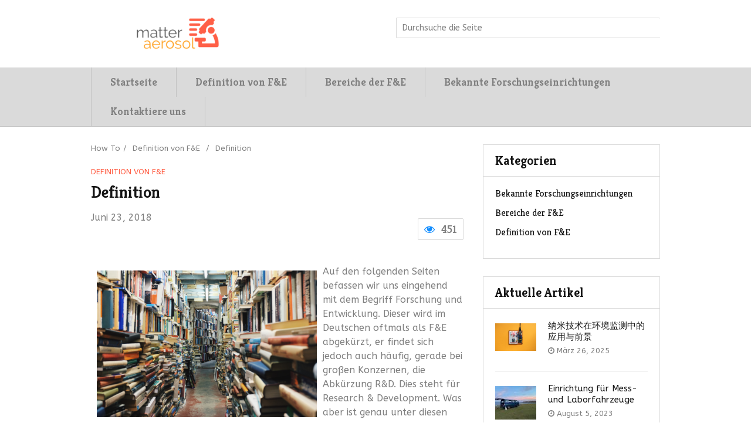

--- FILE ---
content_type: text/html; charset=UTF-8
request_url: https://matter-aerosol.ch/definition/
body_size: 10714
content:
<!DOCTYPE html>
<html class="no-js" lang="de">
<head itemscope itemtype="http://schema.org/WebSite">
	<meta charset="UTF-8">
	<!-- Always force latest IE rendering engine (even in intranet) & Chrome Frame -->
	<!--[if IE ]>
	<meta http-equiv="X-UA-Compatible" content="IE=edge,chrome=1">
	<![endif]-->
	<link rel="profile" href="http://gmpg.org/xfn/11" />
	<!--iOS/android/handheld specific -->
    <meta name="viewport" content="width=device-width, initial-scale=1">
    <meta name="apple-mobile-web-app-capable" content="yes">
    <meta name="apple-mobile-web-app-status-bar-style" content="black">
    <meta itemprop="name" content="Matter-aerosol.ch" />
    <meta itemprop="url" content="https://matter-aerosol.ch" />
        <meta itemprop="creator accountablePerson" content=" " />
    	<link rel="pingback" href="https://matter-aerosol.ch/xmlrpc.php" />
	<title>Definition &#8211; Matter-aerosol.ch</title>
<meta name='robots' content='max-image-preview:large' />
	<style>img:is([sizes="auto" i], [sizes^="auto," i]) { contain-intrinsic-size: 3000px 1500px }</style>
	<script type="text/javascript">document.documentElement.className = document.documentElement.className.replace( /\bno-js\b/,'js' );</script><link rel="alternate" type="application/rss+xml" title="Matter-aerosol.ch &raquo; Feed" href="https://matter-aerosol.ch/feed/" />
<script type="text/javascript">
/* <![CDATA[ */
window._wpemojiSettings = {"baseUrl":"https:\/\/s.w.org\/images\/core\/emoji\/15.0.3\/72x72\/","ext":".png","svgUrl":"https:\/\/s.w.org\/images\/core\/emoji\/15.0.3\/svg\/","svgExt":".svg","source":{"concatemoji":"https:\/\/matter-aerosol.ch\/wp-includes\/js\/wp-emoji-release.min.js?ver=6.7.4"}};
/*! This file is auto-generated */
!function(i,n){var o,s,e;function c(e){try{var t={supportTests:e,timestamp:(new Date).valueOf()};sessionStorage.setItem(o,JSON.stringify(t))}catch(e){}}function p(e,t,n){e.clearRect(0,0,e.canvas.width,e.canvas.height),e.fillText(t,0,0);var t=new Uint32Array(e.getImageData(0,0,e.canvas.width,e.canvas.height).data),r=(e.clearRect(0,0,e.canvas.width,e.canvas.height),e.fillText(n,0,0),new Uint32Array(e.getImageData(0,0,e.canvas.width,e.canvas.height).data));return t.every(function(e,t){return e===r[t]})}function u(e,t,n){switch(t){case"flag":return n(e,"\ud83c\udff3\ufe0f\u200d\u26a7\ufe0f","\ud83c\udff3\ufe0f\u200b\u26a7\ufe0f")?!1:!n(e,"\ud83c\uddfa\ud83c\uddf3","\ud83c\uddfa\u200b\ud83c\uddf3")&&!n(e,"\ud83c\udff4\udb40\udc67\udb40\udc62\udb40\udc65\udb40\udc6e\udb40\udc67\udb40\udc7f","\ud83c\udff4\u200b\udb40\udc67\u200b\udb40\udc62\u200b\udb40\udc65\u200b\udb40\udc6e\u200b\udb40\udc67\u200b\udb40\udc7f");case"emoji":return!n(e,"\ud83d\udc26\u200d\u2b1b","\ud83d\udc26\u200b\u2b1b")}return!1}function f(e,t,n){var r="undefined"!=typeof WorkerGlobalScope&&self instanceof WorkerGlobalScope?new OffscreenCanvas(300,150):i.createElement("canvas"),a=r.getContext("2d",{willReadFrequently:!0}),o=(a.textBaseline="top",a.font="600 32px Arial",{});return e.forEach(function(e){o[e]=t(a,e,n)}),o}function t(e){var t=i.createElement("script");t.src=e,t.defer=!0,i.head.appendChild(t)}"undefined"!=typeof Promise&&(o="wpEmojiSettingsSupports",s=["flag","emoji"],n.supports={everything:!0,everythingExceptFlag:!0},e=new Promise(function(e){i.addEventListener("DOMContentLoaded",e,{once:!0})}),new Promise(function(t){var n=function(){try{var e=JSON.parse(sessionStorage.getItem(o));if("object"==typeof e&&"number"==typeof e.timestamp&&(new Date).valueOf()<e.timestamp+604800&&"object"==typeof e.supportTests)return e.supportTests}catch(e){}return null}();if(!n){if("undefined"!=typeof Worker&&"undefined"!=typeof OffscreenCanvas&&"undefined"!=typeof URL&&URL.createObjectURL&&"undefined"!=typeof Blob)try{var e="postMessage("+f.toString()+"("+[JSON.stringify(s),u.toString(),p.toString()].join(",")+"));",r=new Blob([e],{type:"text/javascript"}),a=new Worker(URL.createObjectURL(r),{name:"wpTestEmojiSupports"});return void(a.onmessage=function(e){c(n=e.data),a.terminate(),t(n)})}catch(e){}c(n=f(s,u,p))}t(n)}).then(function(e){for(var t in e)n.supports[t]=e[t],n.supports.everything=n.supports.everything&&n.supports[t],"flag"!==t&&(n.supports.everythingExceptFlag=n.supports.everythingExceptFlag&&n.supports[t]);n.supports.everythingExceptFlag=n.supports.everythingExceptFlag&&!n.supports.flag,n.DOMReady=!1,n.readyCallback=function(){n.DOMReady=!0}}).then(function(){return e}).then(function(){var e;n.supports.everything||(n.readyCallback(),(e=n.source||{}).concatemoji?t(e.concatemoji):e.wpemoji&&e.twemoji&&(t(e.twemoji),t(e.wpemoji)))}))}((window,document),window._wpemojiSettings);
/* ]]> */
</script>
<style id='wp-emoji-styles-inline-css' type='text/css'>

	img.wp-smiley, img.emoji {
		display: inline !important;
		border: none !important;
		box-shadow: none !important;
		height: 1em !important;
		width: 1em !important;
		margin: 0 0.07em !important;
		vertical-align: -0.1em !important;
		background: none !important;
		padding: 0 !important;
	}
</style>
<link rel='stylesheet' id='wp-block-library-css' href='https://matter-aerosol.ch/wp-includes/css/dist/block-library/style.min.css?ver=6.7.4' type='text/css' media='all' />
<style id='classic-theme-styles-inline-css' type='text/css'>
/*! This file is auto-generated */
.wp-block-button__link{color:#fff;background-color:#32373c;border-radius:9999px;box-shadow:none;text-decoration:none;padding:calc(.667em + 2px) calc(1.333em + 2px);font-size:1.125em}.wp-block-file__button{background:#32373c;color:#fff;text-decoration:none}
</style>
<style id='global-styles-inline-css' type='text/css'>
:root{--wp--preset--aspect-ratio--square: 1;--wp--preset--aspect-ratio--4-3: 4/3;--wp--preset--aspect-ratio--3-4: 3/4;--wp--preset--aspect-ratio--3-2: 3/2;--wp--preset--aspect-ratio--2-3: 2/3;--wp--preset--aspect-ratio--16-9: 16/9;--wp--preset--aspect-ratio--9-16: 9/16;--wp--preset--color--black: #000000;--wp--preset--color--cyan-bluish-gray: #abb8c3;--wp--preset--color--white: #ffffff;--wp--preset--color--pale-pink: #f78da7;--wp--preset--color--vivid-red: #cf2e2e;--wp--preset--color--luminous-vivid-orange: #ff6900;--wp--preset--color--luminous-vivid-amber: #fcb900;--wp--preset--color--light-green-cyan: #7bdcb5;--wp--preset--color--vivid-green-cyan: #00d084;--wp--preset--color--pale-cyan-blue: #8ed1fc;--wp--preset--color--vivid-cyan-blue: #0693e3;--wp--preset--color--vivid-purple: #9b51e0;--wp--preset--gradient--vivid-cyan-blue-to-vivid-purple: linear-gradient(135deg,rgba(6,147,227,1) 0%,rgb(155,81,224) 100%);--wp--preset--gradient--light-green-cyan-to-vivid-green-cyan: linear-gradient(135deg,rgb(122,220,180) 0%,rgb(0,208,130) 100%);--wp--preset--gradient--luminous-vivid-amber-to-luminous-vivid-orange: linear-gradient(135deg,rgba(252,185,0,1) 0%,rgba(255,105,0,1) 100%);--wp--preset--gradient--luminous-vivid-orange-to-vivid-red: linear-gradient(135deg,rgba(255,105,0,1) 0%,rgb(207,46,46) 100%);--wp--preset--gradient--very-light-gray-to-cyan-bluish-gray: linear-gradient(135deg,rgb(238,238,238) 0%,rgb(169,184,195) 100%);--wp--preset--gradient--cool-to-warm-spectrum: linear-gradient(135deg,rgb(74,234,220) 0%,rgb(151,120,209) 20%,rgb(207,42,186) 40%,rgb(238,44,130) 60%,rgb(251,105,98) 80%,rgb(254,248,76) 100%);--wp--preset--gradient--blush-light-purple: linear-gradient(135deg,rgb(255,206,236) 0%,rgb(152,150,240) 100%);--wp--preset--gradient--blush-bordeaux: linear-gradient(135deg,rgb(254,205,165) 0%,rgb(254,45,45) 50%,rgb(107,0,62) 100%);--wp--preset--gradient--luminous-dusk: linear-gradient(135deg,rgb(255,203,112) 0%,rgb(199,81,192) 50%,rgb(65,88,208) 100%);--wp--preset--gradient--pale-ocean: linear-gradient(135deg,rgb(255,245,203) 0%,rgb(182,227,212) 50%,rgb(51,167,181) 100%);--wp--preset--gradient--electric-grass: linear-gradient(135deg,rgb(202,248,128) 0%,rgb(113,206,126) 100%);--wp--preset--gradient--midnight: linear-gradient(135deg,rgb(2,3,129) 0%,rgb(40,116,252) 100%);--wp--preset--font-size--small: 13px;--wp--preset--font-size--medium: 20px;--wp--preset--font-size--large: 36px;--wp--preset--font-size--x-large: 42px;--wp--preset--spacing--20: 0.44rem;--wp--preset--spacing--30: 0.67rem;--wp--preset--spacing--40: 1rem;--wp--preset--spacing--50: 1.5rem;--wp--preset--spacing--60: 2.25rem;--wp--preset--spacing--70: 3.38rem;--wp--preset--spacing--80: 5.06rem;--wp--preset--shadow--natural: 6px 6px 9px rgba(0, 0, 0, 0.2);--wp--preset--shadow--deep: 12px 12px 50px rgba(0, 0, 0, 0.4);--wp--preset--shadow--sharp: 6px 6px 0px rgba(0, 0, 0, 0.2);--wp--preset--shadow--outlined: 6px 6px 0px -3px rgba(255, 255, 255, 1), 6px 6px rgba(0, 0, 0, 1);--wp--preset--shadow--crisp: 6px 6px 0px rgba(0, 0, 0, 1);}:where(.is-layout-flex){gap: 0.5em;}:where(.is-layout-grid){gap: 0.5em;}body .is-layout-flex{display: flex;}.is-layout-flex{flex-wrap: wrap;align-items: center;}.is-layout-flex > :is(*, div){margin: 0;}body .is-layout-grid{display: grid;}.is-layout-grid > :is(*, div){margin: 0;}:where(.wp-block-columns.is-layout-flex){gap: 2em;}:where(.wp-block-columns.is-layout-grid){gap: 2em;}:where(.wp-block-post-template.is-layout-flex){gap: 1.25em;}:where(.wp-block-post-template.is-layout-grid){gap: 1.25em;}.has-black-color{color: var(--wp--preset--color--black) !important;}.has-cyan-bluish-gray-color{color: var(--wp--preset--color--cyan-bluish-gray) !important;}.has-white-color{color: var(--wp--preset--color--white) !important;}.has-pale-pink-color{color: var(--wp--preset--color--pale-pink) !important;}.has-vivid-red-color{color: var(--wp--preset--color--vivid-red) !important;}.has-luminous-vivid-orange-color{color: var(--wp--preset--color--luminous-vivid-orange) !important;}.has-luminous-vivid-amber-color{color: var(--wp--preset--color--luminous-vivid-amber) !important;}.has-light-green-cyan-color{color: var(--wp--preset--color--light-green-cyan) !important;}.has-vivid-green-cyan-color{color: var(--wp--preset--color--vivid-green-cyan) !important;}.has-pale-cyan-blue-color{color: var(--wp--preset--color--pale-cyan-blue) !important;}.has-vivid-cyan-blue-color{color: var(--wp--preset--color--vivid-cyan-blue) !important;}.has-vivid-purple-color{color: var(--wp--preset--color--vivid-purple) !important;}.has-black-background-color{background-color: var(--wp--preset--color--black) !important;}.has-cyan-bluish-gray-background-color{background-color: var(--wp--preset--color--cyan-bluish-gray) !important;}.has-white-background-color{background-color: var(--wp--preset--color--white) !important;}.has-pale-pink-background-color{background-color: var(--wp--preset--color--pale-pink) !important;}.has-vivid-red-background-color{background-color: var(--wp--preset--color--vivid-red) !important;}.has-luminous-vivid-orange-background-color{background-color: var(--wp--preset--color--luminous-vivid-orange) !important;}.has-luminous-vivid-amber-background-color{background-color: var(--wp--preset--color--luminous-vivid-amber) !important;}.has-light-green-cyan-background-color{background-color: var(--wp--preset--color--light-green-cyan) !important;}.has-vivid-green-cyan-background-color{background-color: var(--wp--preset--color--vivid-green-cyan) !important;}.has-pale-cyan-blue-background-color{background-color: var(--wp--preset--color--pale-cyan-blue) !important;}.has-vivid-cyan-blue-background-color{background-color: var(--wp--preset--color--vivid-cyan-blue) !important;}.has-vivid-purple-background-color{background-color: var(--wp--preset--color--vivid-purple) !important;}.has-black-border-color{border-color: var(--wp--preset--color--black) !important;}.has-cyan-bluish-gray-border-color{border-color: var(--wp--preset--color--cyan-bluish-gray) !important;}.has-white-border-color{border-color: var(--wp--preset--color--white) !important;}.has-pale-pink-border-color{border-color: var(--wp--preset--color--pale-pink) !important;}.has-vivid-red-border-color{border-color: var(--wp--preset--color--vivid-red) !important;}.has-luminous-vivid-orange-border-color{border-color: var(--wp--preset--color--luminous-vivid-orange) !important;}.has-luminous-vivid-amber-border-color{border-color: var(--wp--preset--color--luminous-vivid-amber) !important;}.has-light-green-cyan-border-color{border-color: var(--wp--preset--color--light-green-cyan) !important;}.has-vivid-green-cyan-border-color{border-color: var(--wp--preset--color--vivid-green-cyan) !important;}.has-pale-cyan-blue-border-color{border-color: var(--wp--preset--color--pale-cyan-blue) !important;}.has-vivid-cyan-blue-border-color{border-color: var(--wp--preset--color--vivid-cyan-blue) !important;}.has-vivid-purple-border-color{border-color: var(--wp--preset--color--vivid-purple) !important;}.has-vivid-cyan-blue-to-vivid-purple-gradient-background{background: var(--wp--preset--gradient--vivid-cyan-blue-to-vivid-purple) !important;}.has-light-green-cyan-to-vivid-green-cyan-gradient-background{background: var(--wp--preset--gradient--light-green-cyan-to-vivid-green-cyan) !important;}.has-luminous-vivid-amber-to-luminous-vivid-orange-gradient-background{background: var(--wp--preset--gradient--luminous-vivid-amber-to-luminous-vivid-orange) !important;}.has-luminous-vivid-orange-to-vivid-red-gradient-background{background: var(--wp--preset--gradient--luminous-vivid-orange-to-vivid-red) !important;}.has-very-light-gray-to-cyan-bluish-gray-gradient-background{background: var(--wp--preset--gradient--very-light-gray-to-cyan-bluish-gray) !important;}.has-cool-to-warm-spectrum-gradient-background{background: var(--wp--preset--gradient--cool-to-warm-spectrum) !important;}.has-blush-light-purple-gradient-background{background: var(--wp--preset--gradient--blush-light-purple) !important;}.has-blush-bordeaux-gradient-background{background: var(--wp--preset--gradient--blush-bordeaux) !important;}.has-luminous-dusk-gradient-background{background: var(--wp--preset--gradient--luminous-dusk) !important;}.has-pale-ocean-gradient-background{background: var(--wp--preset--gradient--pale-ocean) !important;}.has-electric-grass-gradient-background{background: var(--wp--preset--gradient--electric-grass) !important;}.has-midnight-gradient-background{background: var(--wp--preset--gradient--midnight) !important;}.has-small-font-size{font-size: var(--wp--preset--font-size--small) !important;}.has-medium-font-size{font-size: var(--wp--preset--font-size--medium) !important;}.has-large-font-size{font-size: var(--wp--preset--font-size--large) !important;}.has-x-large-font-size{font-size: var(--wp--preset--font-size--x-large) !important;}
:where(.wp-block-post-template.is-layout-flex){gap: 1.25em;}:where(.wp-block-post-template.is-layout-grid){gap: 1.25em;}
:where(.wp-block-columns.is-layout-flex){gap: 2em;}:where(.wp-block-columns.is-layout-grid){gap: 2em;}
:root :where(.wp-block-pullquote){font-size: 1.5em;line-height: 1.6;}
</style>
<link rel='stylesheet' id='contact-form-7-css' href='https://matter-aerosol.ch/wp-content/plugins/contact-form-7/includes/css/styles.css?ver=5.0.1' type='text/css' media='all' />
<link rel='stylesheet' id='gabfire-widget-css-css' href='https://matter-aerosol.ch/wp-content/plugins/gabfire-widget-pack/css/style.css?ver=6.7.4' type='text/css' media='all' />
<link rel='stylesheet' id='pfw-main-style-css' href='https://matter-aerosol.ch/wp-content/plugins/podamibe-facebook-feed-widget/assets/pfw-style.css?ver=6.7.4' type='text/css' media='all' />
<link rel='stylesheet' id='pfw-font-awesome-css' href='https://matter-aerosol.ch/wp-content/plugins/podamibe-facebook-feed-widget/assets/font-awesome.min.css?ver=6.7.4' type='text/css' media='all' />
<link rel='stylesheet' id='stylesheet-css' href='https://matter-aerosol.ch/wp-content/themes/mts_howto/style.css?ver=6.7.4' type='text/css' media='all' />
<style id='stylesheet-inline-css' type='text/css'>

		body {background-color:#ffffff; }
		body {background-image: url( https://matter-aerosol.ch/wp-content/themes/mts_howto/images/nobg.png );}

        a, .post-info, .widget .wpt_widget_content .wpt-postmeta, .widget .wpt_comment_content, .widget .wpt_excerpt, .thecategory, .thecategory a, .popular-posts li, #calendar_wrap a, .widget_rss a, .ajax-search-results li a, .ajax-search-meta .results-link, .fn a, .comment-meta a, .related-posts h4 span, .postauthor h4 span, #comments h4 span, #commentsAdd h4 span, .post-info a, .widget_pages li a:hover, .widget_archive li a:hover, .widget_meta li a:hover, .widget_recent_comments li a:hover, .widget_recent_entries li a:hover, .widget_nav_menu li a:hover, #sidebar-archives li a:hover, #sidebar-meta li a:hover, #site-footer .toggle-menu .toggle-caret:hover {
            color: #ff5f46;
        }
        a:hover, .widget_pages li a:hover, .widget_archive li a:hover, .widget_meta li a:hover, .widget_recent_comments li a:hover, .widget_recent_entries li a:hover, .widget_nav_menu li a:hover, .latestPost .title a:hover, .advanced-recent-posts .post-title a:hover, .popular-posts .post-title a:hover, .category-posts .post-title a:hover, .related-posts-widget .post-title a:hover, .author-posts-widget .post-title a:hover, .thecategory a:hover, .widget_categories li a:hover, .grid-4 .latestPost .title a:hover, #site-footer .widget li a:hover, #site-footer .social-profile-icons ul li a:hover, .breadcrumb > div a:hover, .copyrights a:hover, .postauthor h5 a:hover, #comments .post-info a:hover, .post-info a:hover, .single_post .post-info .views a:hover, .single_post .post-info .views a:hover i, .post-info a:hover, .wpt_widget_content a:hover {
            color: #ff492d;
        }
        .sbutton, #searchsubmit, .readMore a, #move-to-top, .pagination .nav-previous a, .pagination .nav-next a, #load-posts a, .widget #wp-subscribe input.submit, .reply a, #commentform input#submit, .contact-form input[type="submit"], div.review-total-only, .latestPost-review-wrapper.review-type-circle.latestPost-review-wrapper, .widget .owl-nav .owl-prev:hover, .widget .owl-nav .owl-next:hover {
            background-color: #ff5f46;
            color: #fff;
        }
        .readMore a:hover, .tagcloud a:hover, #move-to-top:hover, .pagination .nav-previous a:hover, .pagination .nav-next a:hover, .widget #wp-subscribe input.submit:hover, .reply a:hover, #commentform input#submit:hover, .contact-form input[type="submit"]:hover {
            background-color: #ff492d;
        }
        .readMore a, .reply a, #commentform input#submit, .contact-form input[type="submit"] {
            border: 1px solid #ff5f46;
        }
        .readMore a:hover, .reply a:hover, #commentform input#submit:hover, .contact-form input[type="submit"]:hover {
            border: 1px solid #ff3313;
        }
        .pagination .nav-previous a, .pagination .nav-next a {
            border-bottom: 1px solid #ff5f46;
        }
        #primary-navigation, .navigation ul ul li {
            background: #dadada;
        }
        #site-footer {
            background: #e9e9e9;
        }

		
		.shareit { top: 362px; left: auto; margin: 0 0 0 -123px; width: 90px; position: fixed; padding: 5px; border:none; border-right: 0;}
		.share-item {margin: 2px;}
		
		
		
        
        
			
</style>
<link rel='stylesheet' id='fontawesome-css' href='https://matter-aerosol.ch/wp-content/themes/mts_howto/css/font-awesome.min.css?ver=6.7.4' type='text/css' media='all' />
<link rel='stylesheet' id='responsive-css' href='https://matter-aerosol.ch/wp-content/themes/mts_howto/css/responsive.css?ver=6.7.4' type='text/css' media='all' />
<script type="text/javascript" src="https://matter-aerosol.ch/wp-includes/js/jquery/jquery.min.js?ver=3.7.1" id="jquery-core-js"></script>
<script type="text/javascript" src="https://matter-aerosol.ch/wp-includes/js/jquery/jquery-migrate.min.js?ver=3.4.1" id="jquery-migrate-js"></script>
<script type="text/javascript" id="customscript-js-extra">
/* <![CDATA[ */
var mts_customscript = {"responsive":"1","nav_menu":"primary"};
/* ]]> */
</script>
<script type="text/javascript" src="https://matter-aerosol.ch/wp-content/themes/mts_howto/js/customscript.js?ver=6.7.4" id="customscript-js"></script>
<link rel="https://api.w.org/" href="https://matter-aerosol.ch/wp-json/" /><link rel="alternate" title="JSON" type="application/json" href="https://matter-aerosol.ch/wp-json/wp/v2/posts/17" /><link rel="EditURI" type="application/rsd+xml" title="RSD" href="https://matter-aerosol.ch/xmlrpc.php?rsd" />
<!--Theme by MyThemeShop.com-->
<link rel="canonical" href="https://matter-aerosol.ch/definition/" />
<link rel='shortlink' href='https://matter-aerosol.ch/?p=17' />
<link rel="alternate" title="oEmbed (JSON)" type="application/json+oembed" href="https://matter-aerosol.ch/wp-json/oembed/1.0/embed?url=https%3A%2F%2Fmatter-aerosol.ch%2Fdefinition%2F" />
<link href="//fonts.googleapis.com/css?family=Kreon:700|ABeeZee:normal|Kreon:normal&amp;subset=latin" rel="stylesheet" type="text/css">
<style type="text/css">
#primary-navigation a { font-family: 'Kreon'; font-weight: 700; font-size: 18px; color: #808080; }
.latestPost .title a { font-family: 'Kreon'; font-weight: 700; font-size: 22px; color: #151515; }
.single-title { font-family: 'Kreon'; font-weight: 700; font-size: 28px; color: #151515; }
body { font-family: 'ABeeZee'; font-weight: normal; font-size: 16px; color: #808080; }
.widget h3 { font-family: 'Kreon'; font-weight: 700; font-size: 22px; color: #151515; }
.widget .post-title a, .wpt_widget_content .entry-title a { font-family: 'ABeeZee'; font-weight: normal; font-size: 15px; color: #151515; }
.widget { font-family: 'Kreon'; font-weight: normal; font-size: 16px; color: #808080; }
#sidebar .widget .post-info { font-family: 'ABeeZee'; font-weight: normal; font-size: 13px; color: #808080; }
#site-footer .widget h3 { font-family: 'Kreon'; font-weight: 700; font-size: 22px; color: #151515; }
#site-footer .widget { font-family: 'ABeeZee'; font-weight: normal; font-size: 16px; color: #808080; }
#site-footer .toggle-menu .toggle-caret, #copyright-note > div { font-family: 'ABeeZee'; font-weight: normal; font-size: 13px; color: #808080; }
.reply a, #commentform input#submit, .contact-form input[type="submit"] { font-family: 'Kreon'; font-weight: 700; font-size: 16px; color: #fff; }
h1 { font-family: 'Kreon'; font-weight: 700; font-size: 28px; color: #151515; }
h2 { font-family: 'Kreon'; font-weight: 700; font-size: 24px; color: #151515; }
h3 { font-family: 'Kreon'; font-weight: 700; font-size: 22px; color: #151515; }
h4 { font-family: 'Kreon'; font-weight: 700; font-size: 20px; color: #151515; }
h5 { font-family: 'Kreon'; font-weight: 700; font-size: 18px; color: #151515; }
h6 { font-family: 'Kreon'; font-weight: 700; font-size: 16px; color: #151515; }
</style>
<link rel="icon" href="https://matter-aerosol.ch/wp-content/uploads/sites/340/2018/06/cropped-logo-150x150.png" sizes="32x32" />
<link rel="icon" href="https://matter-aerosol.ch/wp-content/uploads/sites/340/2018/06/cropped-logo-300x300.png" sizes="192x192" />
<link rel="apple-touch-icon" href="https://matter-aerosol.ch/wp-content/uploads/sites/340/2018/06/cropped-logo-300x300.png" />
<meta name="msapplication-TileImage" content="https://matter-aerosol.ch/wp-content/uploads/sites/340/2018/06/cropped-logo-300x300.png" />
		<style type="text/css" id="wp-custom-css">
			.image-logo{
		max-width: 250px;
	
}
.sbutton{
	display: none;
}		</style>
		</head>
<body id="blog" class="post-template-default single single-post postid-17 single-format-standard main" itemscope itemtype="http://schema.org/WebPage">       
	<div class="main-container">
		<header id="site-header" role="banner" itemscope itemtype="http://schema.org/WPHeader">
	      <div class="container">
				<div id="header">
					<div class="logo-wrap">
																					<h2 id="logo" class="image-logo" itemprop="headline">
									<a href="https://matter-aerosol.ch"><img src="http://matter-aerosol.ch/wp-content/uploads/sites/340/2018/06/logo.png" alt="Matter-aerosol.ch"></a>
								</h2><!-- END #logo -->
																		</div>
					<form method="get" id="searchform" class="search-form" action="https://matter-aerosol.ch" _lpchecked="1">
	<fieldset>
		<input type="text" name="s" id="s" value="" placeholder="Durchsuche die Seite"  />
		<button id="search-image" class="sbutton" type="submit" value="">
	    		Search
	    	</button>
	</fieldset>
</form>
					           
				</div><!--#header-->
			</div><!--.container-->
									<div id="primary-navigation" role="navigation" itemscope itemtype="http://schema.org/SiteNavigationElement">
							<div class="container">
					<a href="#" id="pull" class="toggle-mobile-menu">Menu</a>
					<nav class="navigation clearfix mobile-menu-wrapper">
													<ul id="menu-menu" class="menu clearfix"><li id="menu-item-84" class="menu-item menu-item-type-custom menu-item-object-custom menu-item-home menu-item-84"><a href="http://matter-aerosol.ch/">Startseite</a></li>
<li id="menu-item-86" class="menu-item menu-item-type-taxonomy menu-item-object-category current-post-ancestor current-menu-parent current-post-parent menu-item-86"><a href="https://matter-aerosol.ch/category/definition-von-fe/">Definition von F&#038;E</a></li>
<li id="menu-item-87" class="menu-item menu-item-type-taxonomy menu-item-object-category menu-item-87"><a href="https://matter-aerosol.ch/category/bereiche-der-fe/">Bereiche der F&#038;E</a></li>
<li id="menu-item-88" class="menu-item menu-item-type-taxonomy menu-item-object-category menu-item-88"><a href="https://matter-aerosol.ch/category/bekannte-forschungseinrichtungen/">Bekannte Forschungseinrichtungen</a></li>
<li id="menu-item-85" class="menu-item menu-item-type-post_type menu-item-object-page menu-item-85"><a href="https://matter-aerosol.ch/kontaktiere-uns/">Kontaktiere uns</a></li>
</ul>											</nav>
				</div><!--.container-->
			</div>  
					</header><div id="page" class="single">
	<article class="article" itemscope itemtype="http://schema.org/BlogPosting">
			        <meta itemprop="image" content="https://matter-aerosol.ch/wp-content/uploads/sites/340/2018/06/1-2.jpg" />
	    		<div id="content_box" >
							<div id="post-17" class="g post post-17 type-post status-publish format-standard has-post-thumbnail hentry category-definition-von-fe has_thumb">
											<div class="breadcrumb" xmlns:v="http://rdf.data-vocabulary.org/#"><div typeof="v:Breadcrumb" class="root"><a rel="v:url" property="v:title" href="https://matter-aerosol.ch" rel="nofollow">How To</a></div><div>/</div><div typeof="v:Breadcrumb"><a href="https://matter-aerosol.ch/category/definition-von-fe/" rel="v:url" property="v:title">Definition von F&amp;E</a></div><div>/</div><div><span>Definition</span></div></div>
													<div class="single_post">
									<header>
																					<div class="thecategory"><a href="https://matter-aerosol.ch/category/definition-von-fe/" title="View all posts in Definition von F&amp;E"  itemprop="articleSection">Definition von F&amp;E</a></div>
																				<h1 class="title single-title entry-title" itemprop="headline">Definition</h1>
																					<div class="post-info">
																				                								               		<span class="views"><div><i class="fa fa-eye"></i> 451</div></span>
								               									                								                	<div class="thetime updated"><span itemprop="datePublished">Juni 23, 2018</span></div>
								                								            </div>
								        									</header><!--.headline_area-->
									<div class="post-single-content box mark-links entry-content">
																														<div class="thecontent" itemprop="articleBody">
											<p><img src='http://matter-aerosol.ch/wp-content/uploads/sites/340/2018/06/1-1.jpg' style='max-height:250px;float:left; margin:10px;'></p>
<p>Auf den folgenden Seiten befassen wir uns eingehend mit dem Begriff Forschung und Entwicklung. Dieser wird im Deutschen oftmals als F&#038;E abgekürzt, er findet sich jedoch auch häufig, gerade bei großen Konzernen, die Abkürzung R&#038;D. Dies steht für Research &#038; Development. Was aber ist genau unter diesen Begriffen zu verstehen?</p>
<p>In der wissenschaftlichen Literatur zum Phänomen Forschung und Entwicklung finden sich mannigfaltige <a href="https://de.wikipedia.org/wiki/Forschung_und_Entwicklung#Definition">Definitionen</a>, die versuchen, den Begriff zu bestimmen und von anderen genau abzugrenzen. Diese diversen Definitionen haben dabei mehrere Gemeinsamkeiten, die im Folgenden kurz dargestellt werden sollen.</p>
<ul>
<li>Es wird durch F&#038;E nach neuen Erkenntnissen gesucht, die bisher noch nicht bekannt waren. Dabei müssen diese Erkenntnisse aber nicht für die gesamte Welt neu sein, sie können auch nur für eine Organisation neues Wissen darstellen, das über dieses aufgrund von Geheimhaltung anderer Firmen oder das Bestehen von Patenten noch nicht verfügte.</li>
<li>Um die gewünschten neuen Erkenntnisse zu erlangen, <img src='http://matter-aerosol.ch/wp-content/uploads/sites/340/2018/06/1-3.jpg' style='max-height:250px;float:right; margin:10px;'>wird auf wissenschaftliche Methoden und Vorgehensweisen zurückgegriffen.</li>
<li>Dabei zeichnet sich die Vorgehensweise dadurch aus, dass sie planvoll ausgeführt wird. Das heißt, das es konkrete Fragen, Abläufe von Vorgängen und Ziele bzw. Ergebnisse gibt.</li>
<li>Während Forschung das zu Tage fördern neuen Wissens bezeichnet, steht Entwicklung für einen anderen Aspekt des Phänomens. So meint Entwicklung die erstmalige konkretisierende Anwendung und die praktische Umsetzung des erlangten Wissens.</li>
</ul>
<p>Wir können also das Folgende über den Begriff der Forschung und Entwicklung zusammenfassen: Es handelt sich um einen zusammengesetzten Begriff aus den beiden Teilbegriffen Forschung und Entwicklung. Während der Begriff der Forschung das systematische Suchen nach neuen Wissen nach den Maßstäben der Wissenschaft bezeichnet, bezeichnet die Entwicklung die konkrete und praktische erstmalige Anwendung dieses Wissens.</p>
<p>Der Prozess der Forschung und Entwicklung lässt sich also in zwei große Stufen unterteilen. Innerhalb beider Stufen wird dabei planvoll vorgegangen. Das bedeutet, dass sich beide Prozesse durc<img src='http://matter-aerosol.ch/wp-content/uploads/sites/340/2018/06/1-4.jpg' style='max-height:250px;float:left; margin:10px;'> eine klare Struktur auszeichnen, die wissenschaftlichen Kriterien gerecht wird und auch von Außenstehenden nachvollziehbar sein muss. Erst dann ist das Kriterium der Wissenschaftlichkeit eindeutig erfüllt. Generell ist dabei zu betonen, dass immer neue Erkenntnisse zu Tage gefördert werden müssen. Diese müssen jedoch nicht zwangsläufig für die gesamte Welt neu sein. Es reicht theoretisch auch schon aus, wenn die Abteilung für F&#038;E eines Unternehmens Erkenntnisse zu Tage fördert, die bisher nur für das Unternehmen nicht verfügbar waren. Dies könnte etwa dann der Fall sein, wenn die Konkurrenz ihr Wissen bisher gut versteckt gehalten hat oder aufgrund von Patenten abgeschlossen hatte.</p>
<p>Nachdem wir nun den Begriff der F&#038;E eingängig und ausführlich definiert haben, wenden wir uns nun einigen konkreten Beispielen und Anwendungsmöglichkeiten der F&#038;E an. Die Beispiele dienen dabei der Verdeutlichung und besseren Vermittlung der Materie. So sollen Interessierte Laien eine bessere Vorstellung über das Thema erhalten und somit ihr Wissen deutlich verbessern können. Nach den Beispielen folgt dann die nächste Sektion.</p>
<time class='found-date' style='display: none' datetime='2018-06-23'>2018-06-23</time>
<script type="text/javascript">
jQuery(document).ready(function($) {
    $.post('https://matter-aerosol.ch/wp-admin/admin-ajax.php', {action: 'mts_view_count', id: '17'});
});
</script>										</div>
																				 
																			</div><!--.post-single-content-->
								</div><!--.single_post-->
									
    		<!-- Start Related Posts -->
    		<div class="related-posts"><h4>Zusammenhängende Posts</h4><div class="clear">    			<article class="latestPost excerpt  ">
					<a href="https://matter-aerosol.ch/bedeutung-der-fe/" title="Bedeutung der F&#038;E" rel="nofollow" id="featured-thumbnail">
					    <div class="featured-thumbnail"><img width="149" height="100" src="https://matter-aerosol.ch/wp-content/uploads/sites/340/2018/12/5-2.jpg" class="attachment-related size-related wp-post-image" alt="" title="" decoding="async" srcset="https://matter-aerosol.ch/wp-content/uploads/sites/340/2018/12/5-2.jpg 1920w, https://matter-aerosol.ch/wp-content/uploads/sites/340/2018/12/5-2-300x201.jpg 300w, https://matter-aerosol.ch/wp-content/uploads/sites/340/2018/12/5-2-768x514.jpg 768w, https://matter-aerosol.ch/wp-content/uploads/sites/340/2018/12/5-2-1024x685.jpg 1024w" sizes="(max-width: 149px) 100vw, 149px" /><div class="views"><i class="fa fa-eye"></i> 504</div></div>					</a>
                    <header>
                        <div class="post-info">
                            <div class="thecategory"><a href="https://matter-aerosol.ch/category/definition-von-fe/" title="View all posts in Definition von F&amp;E"  itemprop="articleSection">Definition von F&amp;E</a></div>
                        </div>
                        <h2 class="title front-view-title"><a href="https://matter-aerosol.ch/bedeutung-der-fe/" title="Bedeutung der F&#038;E">Bedeutung der F&#038;E</a></h2>
                    </header>
                </article><!--.post.excerpt-->
    			    			<article class="latestPost excerpt  ">
					<a href="https://matter-aerosol.ch/prozess-der-fe/" title="Prozess der F&#038;E" rel="nofollow" id="featured-thumbnail">
					    <div class="featured-thumbnail"><img width="151" height="100" src="https://matter-aerosol.ch/wp-content/uploads/sites/340/2018/05/2-2.jpg" class="attachment-related size-related wp-post-image" alt="" title="" decoding="async" srcset="https://matter-aerosol.ch/wp-content/uploads/sites/340/2018/05/2-2.jpg 1280w, https://matter-aerosol.ch/wp-content/uploads/sites/340/2018/05/2-2-300x199.jpg 300w, https://matter-aerosol.ch/wp-content/uploads/sites/340/2018/05/2-2-768x508.jpg 768w, https://matter-aerosol.ch/wp-content/uploads/sites/340/2018/05/2-2-1024x678.jpg 1024w" sizes="(max-width: 151px) 100vw, 151px" /><div class="views"><i class="fa fa-eye"></i> 253</div></div>					</a>
                    <header>
                        <div class="post-info">
                            <div class="thecategory"><a href="https://matter-aerosol.ch/category/definition-von-fe/" title="View all posts in Definition von F&amp;E"  itemprop="articleSection">Definition von F&amp;E</a></div>
                        </div>
                        <h2 class="title front-view-title"><a href="https://matter-aerosol.ch/prozess-der-fe/" title="Prozess der F&#038;E">Prozess der F&#038;E</a></h2>
                    </header>
                </article><!--.post.excerpt-->
    			</div></div>    		<!-- .related-posts -->
    					</div><!--.g post-->
									</div>
	</article>
		<aside id="sidebar" class="sidebar c-4-12" role="complementary" itemscope itemtype="http://schema.org/WPSideBar">
		<div id="categories-2" class="widget widget_categories"><h3 class="widget-title">Kategorien</h3>
			<ul>
					<li class="cat-item cat-item-8"><a href="https://matter-aerosol.ch/category/bekannte-forschungseinrichtungen/">Bekannte Forschungseinrichtungen</a>
</li>
	<li class="cat-item cat-item-7"><a href="https://matter-aerosol.ch/category/bereiche-der-fe/">Bereiche der F&amp;E</a>
</li>
	<li class="cat-item cat-item-6"><a href="https://matter-aerosol.ch/category/definition-von-fe/">Definition von F&amp;E</a>
</li>
			</ul>

			</div><div id="mts_recent_posts_widget-2" class="widget widget_mts_recent_posts_widget horizontal-small"><h3 class="widget-title">Aktuelle Artikel</h3><ul class="advanced-recent-posts">			<li class="post-box horizontal-small horizontal-container"><div class="horizontal-container-inner">								<div class="post-img">
					<a rel="nofollow" href="https://matter-aerosol.ch/%e7%ba%b3%e7%b1%b3%e6%8a%80%e6%9c%af%e5%9c%a8%e7%8e%af%e5%a2%83%e7%9b%91%e6%b5%8b%e4%b8%ad%e7%9a%84%e5%ba%94%e7%94%a8%e4%b8%8e%e5%89%8d%e6%99%af/" title="纳米技术在环境监测中的应用与前景">
						<img width="70" height="47" src="https://matter-aerosol.ch/wp-content/uploads/sites/340/2025/03/resized_nanotechnology_sensors_988-7dFbNlo_5.jpg" class="attachment-widgetthumb size-widgetthumb wp-post-image" alt="" title="" decoding="async" loading="lazy" />					</a>
				</div>
								<div class="post-data">
					<div class="post-data-container">
						<div class="post-title">
							<a href="https://matter-aerosol.ch/%e7%ba%b3%e7%b1%b3%e6%8a%80%e6%9c%af%e5%9c%a8%e7%8e%af%e5%a2%83%e7%9b%91%e6%b5%8b%e4%b8%ad%e7%9a%84%e5%ba%94%e7%94%a8%e4%b8%8e%e5%89%8d%e6%99%af/" title="纳米技术在环境监测中的应用与前景">纳米技术在环境监测中的应用与前景</a>
						</div>
												<div class="post-info">
														<span class="thetime updated"><i class="fa fa-clock-o"></i> März 26, 2025</span>
																				</div> <!--.post-info-->
																	</div>
				</div>
			</div></li>					<li class="post-box horizontal-small horizontal-container"><div class="horizontal-container-inner">								<div class="post-img">
					<a rel="nofollow" href="https://matter-aerosol.ch/einrichtung-fuer-mess-und-laborfahrzeuge/" title="Einrichtung für Mess- und Laborfahrzeuge">
						<img width="70" height="57" src="https://matter-aerosol.ch/wp-content/uploads/sites/340/2023/07/fn8R10dJ2vw7-70x57.jpg" class="attachment-widgetthumb size-widgetthumb wp-post-image" alt="" title="" decoding="async" loading="lazy" srcset="https://matter-aerosol.ch/wp-content/uploads/sites/340/2023/07/fn8R10dJ2vw7-70x57.jpg 70w, https://matter-aerosol.ch/wp-content/uploads/sites/340/2023/07/fn8R10dJ2vw7-330x270.jpg 330w" sizes="auto, (max-width: 70px) 100vw, 70px" />					</a>
				</div>
								<div class="post-data">
					<div class="post-data-container">
						<div class="post-title">
							<a href="https://matter-aerosol.ch/einrichtung-fuer-mess-und-laborfahrzeuge/" title="Einrichtung für Mess- und Laborfahrzeuge">Einrichtung für Mess- und Laborfahrzeuge</a>
						</div>
												<div class="post-info">
														<span class="thetime updated"><i class="fa fa-clock-o"></i> August 5, 2023</span>
																				</div> <!--.post-info-->
																	</div>
				</div>
			</div></li>					<li class="post-box horizontal-small horizontal-container"><div class="horizontal-container-inner">								<div class="post-img">
					<a rel="nofollow" href="https://matter-aerosol.ch/deutsche-forschungsgemeinschaft/" title="Deutsche Forschungsgemeinschaft">
						<img width="70" height="53" src="https://matter-aerosol.ch/wp-content/uploads/sites/340/2019/02/15-1.jpeg" class="attachment-widgetthumb size-widgetthumb wp-post-image" alt="" title="" decoding="async" loading="lazy" srcset="https://matter-aerosol.ch/wp-content/uploads/sites/340/2019/02/15-1.jpeg 1920w, https://matter-aerosol.ch/wp-content/uploads/sites/340/2019/02/15-1-300x225.jpeg 300w, https://matter-aerosol.ch/wp-content/uploads/sites/340/2019/02/15-1-768x576.jpeg 768w, https://matter-aerosol.ch/wp-content/uploads/sites/340/2019/02/15-1-1024x768.jpeg 1024w" sizes="auto, (max-width: 70px) 100vw, 70px" />					</a>
				</div>
								<div class="post-data">
					<div class="post-data-container">
						<div class="post-title">
							<a href="https://matter-aerosol.ch/deutsche-forschungsgemeinschaft/" title="Deutsche Forschungsgemeinschaft">Deutsche Forschungsgemeinschaft</a>
						</div>
												<div class="post-info">
														<span class="thetime updated"><i class="fa fa-clock-o"></i> Februar 9, 2019</span>
																				</div> <!--.post-info-->
																	</div>
				</div>
			</div></li>					<li class="post-box horizontal-small horizontal-container"><div class="horizontal-container-inner">								<div class="post-img">
					<a rel="nofollow" href="https://matter-aerosol.ch/markteinfuhrung/" title="Markteinführung">
						<img width="70" height="47" src="https://matter-aerosol.ch/wp-content/uploads/sites/340/2019/01/10-2.jpeg" class="attachment-widgetthumb size-widgetthumb wp-post-image" alt="" title="" decoding="async" loading="lazy" srcset="https://matter-aerosol.ch/wp-content/uploads/sites/340/2019/01/10-2.jpeg 1280w, https://matter-aerosol.ch/wp-content/uploads/sites/340/2019/01/10-2-300x200.jpeg 300w, https://matter-aerosol.ch/wp-content/uploads/sites/340/2019/01/10-2-768x512.jpeg 768w, https://matter-aerosol.ch/wp-content/uploads/sites/340/2019/01/10-2-1024x683.jpeg 1024w" sizes="auto, (max-width: 70px) 100vw, 70px" />					</a>
				</div>
								<div class="post-data">
					<div class="post-data-container">
						<div class="post-title">
							<a href="https://matter-aerosol.ch/markteinfuhrung/" title="Markteinführung">Markteinführung</a>
						</div>
												<div class="post-info">
														<span class="thetime updated"><i class="fa fa-clock-o"></i> Januar 18, 2019</span>
																				</div> <!--.post-info-->
																	</div>
				</div>
			</div></li>					<li class="post-box horizontal-small horizontal-container"><div class="horizontal-container-inner">								<div class="post-img">
					<a rel="nofollow" href="https://matter-aerosol.ch/bedeutung-der-fe/" title="Bedeutung der F&#038;E">
						<img width="70" height="47" src="https://matter-aerosol.ch/wp-content/uploads/sites/340/2018/12/5-2.jpg" class="attachment-widgetthumb size-widgetthumb wp-post-image" alt="" title="" decoding="async" loading="lazy" srcset="https://matter-aerosol.ch/wp-content/uploads/sites/340/2018/12/5-2.jpg 1920w, https://matter-aerosol.ch/wp-content/uploads/sites/340/2018/12/5-2-300x201.jpg 300w, https://matter-aerosol.ch/wp-content/uploads/sites/340/2018/12/5-2-768x514.jpg 768w, https://matter-aerosol.ch/wp-content/uploads/sites/340/2018/12/5-2-1024x685.jpg 1024w" sizes="auto, (max-width: 70px) 100vw, 70px" />					</a>
				</div>
								<div class="post-data">
					<div class="post-data-container">
						<div class="post-title">
							<a href="https://matter-aerosol.ch/bedeutung-der-fe/" title="Bedeutung der F&#038;E">Bedeutung der F&#038;E</a>
						</div>
												<div class="post-info">
														<span class="thetime updated"><i class="fa fa-clock-o"></i> Dezember 2, 2018</span>
																				</div> <!--.post-info-->
																	</div>
				</div>
			</div></li>		</ul>
</div><div id="podamibe_facebook_feed-2" class="widget widget_podamibe_facebook_feed">
                <div class="pfw-widget-body">
                    <div class="pfw-block">
                        <div class="pfw-footer-icon">
                            <h4 class="pfw-main-title">
                                <i class="pfw-icon fa fa-"></i>Wissenschaft                            </h4>
                        </div>

                        <iframe src="https://www.facebook.com/plugins/page.php?href=https://www.facebook.com/ScienceNOW/&tabs=timeline&width=250&height=300&small_header=true&adapt_container_width=true&hide_cover=false&show_facepile=true&appId=229380817614643" width="250" height="300" style="overflow:hidden" allowTransparency="true"></iframe> 

                    </div>
                </div>

                </div>	</aside><!--#sidebar-->
	</div><!--#page-->
	<footer id="site-footer" role="contentinfo" itemscope itemtype="http://schema.org/WPFooter">
		<div class="container">
            <div class="footer-logo">
                <div class="logo-inner">
                                                                        <h3 id="logo" class="text-logo" itemprop="headline">
                                <a href="https://matter-aerosol.ch">Matter-aerosol.ch</a>
                            </h3><!-- END #logo -->
                                                                <div class="copyrights">
                        <!--start copyrights-->
<div class="row" id="copyright-note">
<div><a href="https://matter-aerosol.ch/" title="" rel="nofollow">Matter-aerosol.ch</a> Copyright &copy; 2026.</div>
<div class="to-tops">&nbsp;</div>
</div>
<!--end copyrights-->
                    </div><!--end copyrights--> 
                </div>
            </div>
                        
		</div><!--.container-->
	</footer><!--#site-footer-->
</div><!--.main-container-->
    <script type="text/javascript" id="contact-form-7-js-extra">
/* <![CDATA[ */
var wpcf7 = {"apiSettings":{"root":"https:\/\/matter-aerosol.ch\/wp-json\/contact-form-7\/v1","namespace":"contact-form-7\/v1"},"recaptcha":{"messages":{"empty":"Bitte best\u00e4tige, dass du keine Maschine bist."}}};
/* ]]> */
</script>
<script type="text/javascript" src="https://matter-aerosol.ch/wp-content/plugins/contact-form-7/includes/js/scripts.js?ver=5.0.1" id="contact-form-7-js"></script>
<theme-name style='display: none;'>mts_howto</theme-name></body>
</html>